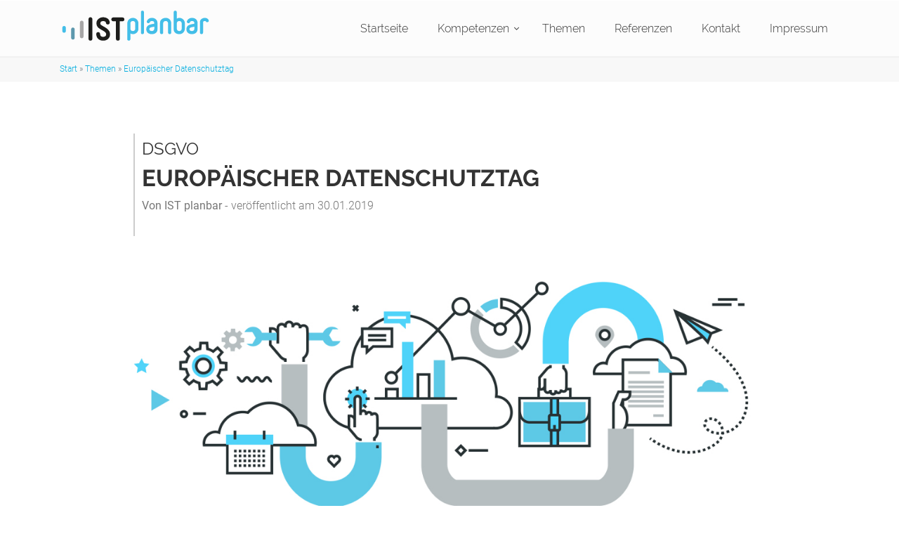

--- FILE ---
content_type: text/html; charset=UTF-8
request_url: https://istplanbar.de/themen/europaeischer-datenschutztag
body_size: 4816
content:
<!DOCTYPE html>
<html dir="ltr" lang="de">
  <head>
    <title>IST planbar GmbH - Europäischer Datenschutztag</title>
    
    <meta charset="UTF-8">
    <meta name="description" content="Am 28. Januar 2019 stand der Europäische Datenschutztag erstmals unter dem Zeichen der Datenschutz-Grundverordnung (DSGVO).">
    <meta name="keywords" content="Datenschutztag, DSGVO, Datenschutz, Datenschutzgrundverordnung, Datenschutz-Grundverordnung">
    <meta name="author" content="IST planbar">
    <meta name="robots" content="noimageindex">
    <meta name="viewport" content="width=device-width, initial-scale=1, shrink-to-fit=no">
      <noscript>
        <META http-equiv="refresh" content="0; URL=/js-error">
      </noscript>
        <!-- Favicon -->
    <link rel="apple-touch-icon" sizes="57x57" href="/img/favicon/apple-icon-57x57.png">
    <link rel="apple-touch-icon" sizes="60x60" href="/img/favicon/apple-icon-60x60.png">
    <link rel="apple-touch-icon" sizes="72x72" href="/img/favicon/apple-icon-72x72.png">
    <link rel="apple-touch-icon" sizes="76x76" href="/img/favicon/apple-icon-76x76.png">
    <link rel="apple-touch-icon" sizes="114x114" href="/img/favicon/apple-icon-114x114.png">
    <link rel="apple-touch-icon" sizes="120x120" href="/img/favicon/apple-icon-120x120.png">
    <link rel="apple-touch-icon" sizes="144x144" href="/img/favicon/apple-icon-144x144.png">
    <link rel="apple-touch-icon" sizes="152x152" href="/img/favicon/apple-icon-152x152.png">
    <link rel="apple-touch-icon" sizes="180x180" href="/img/favicon/apple-icon-180x180.png">
    <link rel="icon" type="image/png" sizes="192x192"  href="/img/favicon/android-icon-192x192.png">
    <link rel="icon" type="image/png" sizes="32x32" href="/img/favicon/favicon-32x32.png">
    <link rel="icon" type="image/png" sizes="96x96" href="/img/favicon/favicon-96x96.png">
    <link rel="icon" type="image/png" sizes="16x16" href="/img/favicon/favicon-16x16.png">
    <link rel="manifest" href="/img/favicon/manifest.json">
    <meta name="msapplication-TileColor" content="#ffffff">
    <meta name="msapplication-TileImage" content="/img/favicon/ms-icon-144x144.png">
    <meta name="theme-color" content="#ffffff">
    <meta http-equiv="Content-Security-Policy" content="script-src 'self'">
    <meta name="referrer" content="no-referrer">
    
    <!-- Web Fonts -->
    <link href="/fonts/google-fonts/roboto-font.css" rel="stylesheet">
    <link href="/fonts/google-fonts/raleway-font.css" rel="stylesheet">
    <link href="/fonts/google-fonts/pt-serif-font.css" rel="stylesheet">

    <!-- Bootstrap core CSS -->
    <link href="/bootstrap/css/bootstrap.css" rel="stylesheet">

    <!-- Font Awesome CSS -->
    <link href="/fonts/fontawesome-pro-5.9.0/css/all.css" rel="stylesheet">
    <!-- Plugins -->
    <link href="/plugins/magnific-popup/magnific-popup.css" rel="stylesheet">
    <link href="/plugins/rs-plugin-5/css/settings.css" rel="stylesheet">
    <link href="/plugins/rs-plugin-5/css/layers.css" rel="stylesheet">
    <link href="/plugins/rs-plugin-5/css/navigation.css" rel="stylesheet">
    <link href="/css/animations.css" rel="stylesheet">
    <link href="/plugins/slick/slick.css" rel="stylesheet">

    <link href="/css/style.css" rel="stylesheet" >
    <link href="/css/map.css" rel="stylesheet" >
    <link href="/css/ie_map.css" rel="stylesheet" >
    
    <link href="/css/typography-default.css" rel="stylesheet" >
    
    <link href="/css/skins/light_blue.css" data-style="styles-no-cookie" rel="stylesheet">

    <!-- Custom css -->
    <link href="/css/custom.css" rel="stylesheet">
    <!--<script type="text/javascript" src="js/tom.js"></script>-->
  </head>

  
<body class="">
    <div class="scrollToTop circle"><i class="fal fa-angle-up"></i></div>
    <div class="page-wrapper">
        <div class="header-container">
            <header class="header fixed fixed-desktop clearfix">
                <div class="container">
                    <div class="row">
                        <div class="col-md-auto hidden-md-down">
                            <div class="header-first clearfix">
                                <div id="logo" class="logo">
                                    <a href="/start"><img id="logo_img" src="/img/istlogo.svg" alt="IST planbar GmbH"></a>
                                </div>
                            </div>
                        </div>
                        <div class="col-lg-8 ml-auto">
                            <div class="header-second clearfix">
                                <div class="main-navigation main-navigation--mega-menu  animated">
                                    <nav class="navbar navbar-expand-lg navbar-light p-0">
                                        <div class="navbar-brand clearfix hidden-lg-up">
                                            <div id="logo-mobile" class="logo">
                                                <a href="/start"><img id="logo-img-mobile" src="/img/istlogo.svg" alt="IST planbar"></a>
                                            </div>
                                        </div>
                                        <button class="navbar-toggler" type="button" data-toggle="collapse" data-target="#navbar-collapse-1" aria-controls="navbar-collapse-1" aria-expanded="false" aria-label="Toggle navigation">
                                            <span class="navbar-toggler-icon"></span>
                                        </button>
                                        <div class="collapse navbar-collapse" id="navbar-collapse-1">
                                            <ul class="navbar-nav ml-xl-auto">
                                            <li class="nav-item">
                                                    <a href="/start" class="nav-link">Startseite</a>
                                                </li>
                                                <li class="nav-item dropdown  mega-menu mega-menu--wide">
                                                    <a href="/kompetenzen" class="nav-link dropdown-toggle" id="second-dropdown" data-toggle="dropdown" aria-haspopup="true" aria-expanded="false">Kompetenzen</a>
                                                    <ul class="dropdown-menu" aria-labelledby="second-dropdown">
                                                        <li>
                                                            <div class="row">
                                                                <div class="col-lg-12">
                                                                    <div class="row">
                                                                        <div class="col-lg-3">
                                                                            <h4 class="title"><a href="/kompetenzen/beratung">Beratung</a></h4>
                                                                            <div class="divider"></div>
                                                                            <ul class="menu">
                                                                                <li><a href="/kompetenzen/beratung/digitalisierung">Digitalisierung</a></li>
                                                                                <li><a href="/kompetenzen/beratung/prozessoptimierung">Prozessoptimierung</a></li>
                                                                                <li><a href="/kompetenzen/beratung/qualitaetsmanagement">Qualitätsmanagement</a></li>
                                                                            </ul>
                                                                        </div>
                                                                        <div class="col-lg-3">
                                                                            <h4 class="title"><a href="/kompetenzen/datenschutz">Datenschutz</a></h4>
                                                                            <div class="divider"></div>
                                                                            <ul class="menu">
                                                                                <li><a href="/kompetenzen/datenschutz/datenschutz-grundverordnung">Datenschutz-&shy;Grundverordnung</a></li>
                                                                                <li><a href="/kompetenzen/datenschutz/datenschutzbeauftragte">Datenschutzbeauftragte</a></li>
                                                                                <li><a href="/kompetenzen/datenschutz/datenschutzschulung">Datenschutzschulung</a></li>
                                                                            </ul>
                                                                        </div>
                                                                        <div class="col-lg-3">
                                                                            <h4 class="title"><a href="/kompetenzen/entwicklung">Entwicklung</a></h4>
                                                                            <div class="divider"></div>
                                                                            <ul class="menu">
                                                                                <li><a href="/kompetenzen/entwicklung/individualsoftware">Individualsoftware</a></li>
                                                                                <li><a href="/kompetenzen/entwicklung/open-source">Open Source</a></li>
                                                                                <li><a href="/kompetenzen/entwicklung/datenbankanwendungen">Datenbankanwendungen</a></li>
                                                                            </ul>
                                                                        </div>
                                                                        <div class="col-lg-3">
                                                                            <h4 class="title"><a href="/kompetenzen/it-loesungen">IT-Lösungen</a></h4>
                                                                            <div class="divider"></div>
                                                                            <ul class="menu">
                                                                                <li><a href="/kompetenzen/it-loesungen/it-infrastruktur">IT-Infrastruktur</a></li>
                                                                                <li><a href="/kompetenzen/it-loesungen/it-betreuung">IT-Betreuung</a></li>
                                                                                <li><a href="/kompetenzen/it-loesungen/it-sicherheit">IT-Sicherheit</a></li>
                                                                            </ul>
                                                                        </div>
                                                                    </div>
                                                                </div>
                                                            </div>
                                                        </li>
                                                    </ul>
                                                </li>
                                                <li class="nav-item">
                                                    <a href="/themen" class="nav-link">Themen</a>
                                                </li>
                                                <li><a class="nav-link" href="/referenzen">Referenzen</a></li>
                                                <li><a class="nav-link" href="/kontakt">Kontakt</a></li>
                                                <li><a class="nav-link" href="/impressum">Impressum</a></li>
                                            </ul>
                                        </div>
                                    </nav>
                                </div>
                            </div>
                        </div>
                    </div>
                </div>
            </header>
        </div>    <div class="breadcrumb-container">
        <div class="container">
            <ol class="breadcrumb">
                <li class="breadcrumb-item active"><a href="/start">Start</a> &raquo; <a href="/themen">Themen</a> &raquo; <a href="/themen/europaeischer-datenschutztag">Europäischer Datenschutztag</a></li>     
            </ol>
        </div>
    </div>    
    <section class="main-container">
        <div class="container">
            <div class="row">
                <div class="col-lg-1"></div>
                <div class="main col-lg-10 col-lg-offset-1 col-md-8 col-md-offset-2">
                    
        <blockquote class="new-blockquote">
            <h3>DSGVO</h3>
            <h1 class="page-title">Europäischer Datenschutztag</h1>
            <footer>
                <header>
                    <div class="post-info mb-4">
                        <b>Von IST planbar</b> - veröffentlicht am
                        <span class="month">30.01.2019</span>      
                    </div>
                </header>
            </footer>
        </blockquote>
        <article class="blogpost full">
            <div class="blogpost-content">
                <div class="overlay-container overlay-visible">
                    <img src="/img/blog/europaeischer-datenschutztag.jpg" alt="Europäischer Datenschutztag">
                </div>
                <div class="blogcontent">
                <div class="blog-text"><p>Am 28. Januar 2019 stand der Europäische Datenschutztag erstmals unter dem Zeichen der Datenschutz-Grundverordnung (DSGVO). In der Vergangenheit wurden personenbezogene In­formationen ohne Wissen oder Zustimmung der Verbraucher weitergegeben und ausgewertet. Seit Einführung der Datenschutz-Grundverordnung (DSGVO) im Jahre 2018, hat sich der Datenschutz von Privatanwendern und Unternehmen elementar verbessert. EU-Bürger können nun aufgrund der neuen Rechtsgrundlage den Umgang mit ihren persönlichen Daten wesentlich strenger überwachen und steuern.</p>
    <h3>Wert von Daten richtig einschätzen</h3>
    <p>Bei verantwortungslosem Umgang mit Verbraucherdaten drohen den Firmen nun nicht nur hohe Bußgelder, sondern führen auch mehr und mehr zu der Erkenntnis den Wert der Daten richtig einzuschätzen und sich der Risiken im Umgang mit diesen bewusster zu werden. Wer die Loyalität seiner Kunden durch unkorrektes Verhalten aufs Spiel setzt, muss damit rechnen, dass diese etwa zu einem Konkurrenten wechseln oder negative Bewertungen abgeben und damit sogar den Boykott des Unternehmens riskieren.</p>
    <h3>Verbraucher honorieren Datenmanagementkonzepte</h3>
    <p>Studien zeigen, dass Verbraucher Investitionen in effiziente Datenmanagementkonzepte honorieren und bereit sind für den besseren Schutz ihrer Daten bis zu 25 % höhere Kosten in Kauf zu nehmen. Durch einen regelkonformen Umgang in Sachen Datenschutz lässt sich für Firmen der Kundenservice überdies persönlicher gestalten und verbessern, kann so zu innovativen Geschäftsmodellen führen und damit neue Einnahmequellen erschließen.</p>
    <p>Dazu gehört auch, dass Unternehmen einen Überblick darüber gewinnen, welche Daten sie überhaupt besitzen, wo sich diese befinden, wer darauf Zugriff hat und wie schnell sie herausgegeben bzw. ausgewertet werden können. Eine Voraussetzung dafür ist neben kluger Technologie u. a. eine Unternehmenskultur, die digitale Kompetenzen und Verantwortung der Mitarbeiter fördert. Ohne Zweifel besteht hier in Deutschland noch ein erheblicher Nachholbedarf. </p>
    <p>Nur wer bereit und in der Lage ist, durch ein intelligentes Datenmanagement den Wert der gespei­cherten Daten durch technologische Prozesse und effektiven Kundenservice voll auszuschöpfen, wird künftig auch der Konkurrenz ein Stück weit voraus sein.</p>
    </div>
                </div>    
            </div>
        </article>
        <!-- blogpost end -->    
                </div>
                <div class="col-lg-1"></div>
            </div>
        </div>
    </section>
        <footer id="footer" class="clearfix">
        <div class="footer">
            <div class="container">
                <div class="footer-inner">
                    <div class="row">
                        <div class="col-lg-4">
                            <div class="footer-content">
                                <div class="logo-footer"><img id="logo-footer" src="/img/istlogo.svg" alt=""></div>
                                <div class="row">
                                    <ul class="list-icons" style="padding-left:15px;">
                                        <li><i class="fa fa-map-marker pr-10 text-default"></i> Erlbruch 38, 45657 Recklinghausen</li>
                                        <li><a href="tel:023619573771"><i class="fa fa-phone pr-10 text-default"></i>+49 2361 957 377 1</a></li>
                                        <li><a href="mailto:info@istplanbar.de"><i class="fa fa-envelope pr-10"></i>info@istplanbar.de</a></li>
                                        <li><a href="https://get.teamviewer.com/istplanbarqs" target="_blank" rel="noopener"><i class="fa fa-headset pr-10"></i>Fernwartung</a></li>
                                    </ul>
                                </div>
                            </div>
                        </div>
                        <div class="col-lg-4">
                            <div class="footer-content">
                                <h2 class="title">go-digital</h2>
                                <div class="separator-2"></div>
                                <p>Autorisiertes Beratungsunternehmen für "IT-Sicherheit", "Digitalisierungsstrategie", "Digitale Markterschließung", "Datenkompetenz" und "Digitalisierte Geschäftsprozesse"</p>
                            </div>
                        </div>
                        <div class="col-lg-4">
                            <div class="footer-content">
                                <h2 class="title">Netzwerke</h2>
                                <div class="separator-2"></div>
                                <div class="row grid-space-10">
                                    <a href="https://www.wisnet.de" target="_blank" rel="noopener">
                                    <img class="halfwidthcentered" src="/img/footer/wisnet-logotype.png" alt="wisnet - wissen schafft werte" title="wisnet - wissen schafft werte">
                                    </a>
                                </div><br>
				<!-- <div class="row grid-space-10"> --> <div>
<a href="https://www.allianz-fuer-cybersicherheit.de" title="Verweis zur Webpräsenz der
Allianz für Cyber-Sicherheit"><img class="halfwidthcentered" src="/img/footer/acs.jpg" alt="Webpräsenz der Allianz für Cyber-Sicherheit" /></a>
</div>
                            </div>
                        </div>
                    </div>
                </div>
            </div>
        </div>
        <div class="subfooter">
            <div class="container">
                <div class="subfooter-inner">
                    <div class="row justify-content-lg-center">
                        <div class="col-lg-6">
                            <div class="footer-content text-center padding-ver-clear">
                                <p>Die IST planbar GmbH ist nach der DIN EN ISO 9001:2015 für die Bereiche IT, Digitalisierung, Softwareentwicklung, Beratung und IT-Support, Datenschutz und IT-Sicherheit zertifiziert.</p>
                                <div class="separator"></div>
                                <ul class="list-inline mb-20 text-center margin-clear">
                                    <li class="list-inline-item"><a href="/impressum" class="link-dark"><i class="text-default fa fa-info-circle pr-1"></i>Impressum</a></li>
                                    <li class="list-inline-item"><a href="/datenschutzerklaerung" class="link-dark"><i class="text-default fa fa-shield pl-10 pr-1"></i>Datenschutzerklärung</a></li>
                                    <li class="list-inline-item"><a href="/sitemap" class="link-dark"><i class="text-default fa fa-sitemap pl-10 pr-1"></i>Sitemap</a></li>
                                </ul>
                            </div>
                        </div>
                    </div>
                </div>
            </div>
        </div>
    </footer>

    <!-- Jquery and Bootstap core js files -->
    <script src="/plugins/jquery.min.js"></script>
    <script src="/bootstrap/js/bootstrap.min.js"></script>
    <script src="/bootstrap/js/bootstrap.bundle.min.js"></script>

    <!-- jQuery Revolution Slider  -->
    <script src="/plugins/rs-plugin-5/js/jquery.themepunch.tools.min.js?rev=5.0"></script>
    <script src="/plugins/rs-plugin-5/js/jquery.themepunch.revolution.min.js?rev=5.0"></script>
    <script src="/plugins/magnific-popup/jquery.magnific-popup.min.js"></script>

    <!-- Isotope javascript -->
    <script src="/plugins/isotope/imagesloaded.pkgd.min.js"></script>
    <script src="/plugins/isotope/isotope.pkgd.min.js"></script>

    <!-- Appear javascript -->
    <script src="/plugins/waypoints/jquery.waypoints.min.js"></script>
    <script src="/plugins/waypoints/sticky.min.js"></script>

    <!-- Magnific Popup javascript -->
    <script src="/plugins/magnific-popup/jquery.magnific-popup.min.js"></script>

    <!-- Count To javascript -->
    <script src="/plugins/countTo/jquery.countTo.js"></script>

    <!-- Initialization of Plugins -->
    <script src="/plugins/typed/typed.min.js"></script>

   <!-- <script src="/fonts/fontawesome-pro-5.9.0/css/all.css"></script>-->
    <!-- Slick carousel javascript -->
    <script src="/plugins/slick/slick.min.js"></script>
    <script src="/js/template.js"></script>
    <script src="/plugins/rs-plugin-5/js/extensions/revolution.extension.slideanims.min.js"></script>
    <script src="/plugins/rs-plugin-5/js/extensions/revolution.extension.layeranimation.min.js"></script>
    <script src="/plugins/rs-plugin-5/js/extensions/revolution.extension.navigation.min.js"></script>
    <!-- Custom Scripts -->
    <script src="/js/custom.js"></script>
    <script src="/plugins/rs-plugin-5/js/extensions/revolution.extension.carousel.min.js"></script>
    <script src="/plugins/rs-plugin-5/js/extensions/revolution.extension.navigation.min.js"></script>
</div>
</body>
</html>


--- FILE ---
content_type: text/css
request_url: https://istplanbar.de/fonts/google-fonts/roboto-font.css
body_size: 628
content:
/* roboto-300 - latin-ext_greek-ext_cyrillic_cyrillic-ext_vietnamese_latin_greek */
@font-face {
  font-family: 'Roboto';
  font-style: normal;
  font-weight: 300;
  src: url('roboto/roboto-v20-latin-ext_greek-ext_cyrillic_cyrillic-ext_vietnamese_latin_greek-300.eot'); /* IE9 Compat Modes */
  src: local('Roboto Light'), local('Roboto-Light'),
       url('roboto/roboto-v20-latin-ext_greek-ext_cyrillic_cyrillic-ext_vietnamese_latin_greek-300.eot?#iefix') format('embedded-opentype'), /* IE6-IE8 */
       url('roboto/roboto-v20-latin-ext_greek-ext_cyrillic_cyrillic-ext_vietnamese_latin_greek-300.woff2') format('woff2'), /* Super Modern Browsers */
       url('roboto/roboto-v20-latin-ext_greek-ext_cyrillic_cyrillic-ext_vietnamese_latin_greek-300.woff') format('woff'), /* Modern Browsers */
       url('roboto/roboto-v20-latin-ext_greek-ext_cyrillic_cyrillic-ext_vietnamese_latin_greek-300.ttf') format('truetype'), /* Safari, Android, iOS */
       url('roboto/roboto-v20-latin-ext_greek-ext_cyrillic_cyrillic-ext_vietnamese_latin_greek-300.svg#Roboto') format('svg'); /* Legacy iOS */
}

/* roboto-300italic - latin-ext_greek-ext_cyrillic_cyrillic-ext_vietnamese_latin_greek */
@font-face {
  font-family: 'Roboto';
  font-style: italic;
  font-weight: 300;
  src: url('roboto/roboto-v20-latin-ext_greek-ext_cyrillic_cyrillic-ext_vietnamese_latin_greek-300italic.eot'); /* IE9 Compat Modes */
  src: local('Roboto Light Italic'), local('Roboto-LightItalic'),
       url('roboto/roboto-v20-latin-ext_greek-ext_cyrillic_cyrillic-ext_vietnamese_latin_greek-300italic.eot?#iefix') format('embedded-opentype'), /* IE6-IE8 */
       url('roboto/roboto-v20-latin-ext_greek-ext_cyrillic_cyrillic-ext_vietnamese_latin_greek-300italic.woff2') format('woff2'), /* Super Modern Browsers */
       url('roboto/roboto-v20-latin-ext_greek-ext_cyrillic_cyrillic-ext_vietnamese_latin_greek-300italic.woff') format('woff'), /* Modern Browsers */
       url('roboto/roboto-v20-latin-ext_greek-ext_cyrillic_cyrillic-ext_vietnamese_latin_greek-300italic.ttf') format('truetype'), /* Safari, Android, iOS */
       url('roboto/roboto-v20-latin-ext_greek-ext_cyrillic_cyrillic-ext_vietnamese_latin_greek-300italic.svg#Roboto') format('svg'); /* Legacy iOS */
}

/* roboto-regular - latin-ext_greek-ext_cyrillic_cyrillic-ext_vietnamese_latin_greek */
@font-face {
  font-family: 'Roboto';
  font-style: normal;
  font-weight: 400;
  src: url('roboto/roboto-v20-latin-ext_greek-ext_cyrillic_cyrillic-ext_vietnamese_latin_greek-regular.eot'); /* IE9 Compat Modes */
  src: local('Roboto'), local('Roboto-Regular'),
       url('roboto/roboto-v20-latin-ext_greek-ext_cyrillic_cyrillic-ext_vietnamese_latin_greek-regular.eot?#iefix') format('embedded-opentype'), /* IE6-IE8 */
       url('roboto/roboto-v20-latin-ext_greek-ext_cyrillic_cyrillic-ext_vietnamese_latin_greek-regular.woff2') format('woff2'), /* Super Modern Browsers */
       url('roboto/roboto-v20-latin-ext_greek-ext_cyrillic_cyrillic-ext_vietnamese_latin_greek-regular.woff') format('woff'), /* Modern Browsers */
       url('roboto/roboto-v20-latin-ext_greek-ext_cyrillic_cyrillic-ext_vietnamese_latin_greek-regular.ttf') format('truetype'), /* Safari, Android, iOS */
       url('roboto/roboto-v20-latin-ext_greek-ext_cyrillic_cyrillic-ext_vietnamese_latin_greek-regular.svg#Roboto') format('svg'); /* Legacy iOS */
}

/* roboto-italic - latin-ext_greek-ext_cyrillic_cyrillic-ext_vietnamese_latin_greek */
@font-face {
  font-family: 'Roboto';
  font-style: italic;
  font-weight: 400;
  src: url('roboto/roboto-v20-latin-ext_greek-ext_cyrillic_cyrillic-ext_vietnamese_latin_greek-italic.eot'); /* IE9 Compat Modes */
  src: local('Roboto Italic'), local('Roboto-Italic'),
       url('roboto/roboto-v20-latin-ext_greek-ext_cyrillic_cyrillic-ext_vietnamese_latin_greek-italic.eot?#iefix') format('embedded-opentype'), /* IE6-IE8 */
       url('roboto/roboto-v20-latin-ext_greek-ext_cyrillic_cyrillic-ext_vietnamese_latin_greek-italic.woff2') format('woff2'), /* Super Modern Browsers */
       url('roboto/roboto-v20-latin-ext_greek-ext_cyrillic_cyrillic-ext_vietnamese_latin_greek-italic.woff') format('woff'), /* Modern Browsers */
       url('roboto/roboto-v20-latin-ext_greek-ext_cyrillic_cyrillic-ext_vietnamese_latin_greek-italic.ttf') format('truetype'), /* Safari, Android, iOS */
       url('roboto/roboto-v20-latin-ext_greek-ext_cyrillic_cyrillic-ext_vietnamese_latin_greek-italic.svg#Roboto') format('svg'); /* Legacy iOS */
}

/* roboto-500 - latin-ext_greek-ext_cyrillic_cyrillic-ext_vietnamese_latin_greek */
@font-face {
  font-family: 'Roboto';
  font-style: normal;
  font-weight: 500;
  src: url('roboto/roboto-v20-latin-ext_greek-ext_cyrillic_cyrillic-ext_vietnamese_latin_greek-500.eot'); /* IE9 Compat Modes */
  src: local('Roboto Medium'), local('Roboto-Medium'),
       url('roboto/roboto-v20-latin-ext_greek-ext_cyrillic_cyrillic-ext_vietnamese_latin_greek-500.eot?#iefix') format('embedded-opentype'), /* IE6-IE8 */
       url('roboto/roboto-v20-latin-ext_greek-ext_cyrillic_cyrillic-ext_vietnamese_latin_greek-500.woff2') format('woff2'), /* Super Modern Browsers */
       url('roboto/roboto-v20-latin-ext_greek-ext_cyrillic_cyrillic-ext_vietnamese_latin_greek-500.woff') format('woff'), /* Modern Browsers */
       url('roboto/roboto-v20-latin-ext_greek-ext_cyrillic_cyrillic-ext_vietnamese_latin_greek-500.ttf') format('truetype'), /* Safari, Android, iOS */
       url('roboto/roboto-v20-latin-ext_greek-ext_cyrillic_cyrillic-ext_vietnamese_latin_greek-500.svg#Roboto') format('svg'); /* Legacy iOS */
}

/* roboto-500italic - latin-ext_greek-ext_cyrillic_cyrillic-ext_vietnamese_latin_greek */
@font-face {
  font-family: 'Roboto';
  font-style: italic;
  font-weight: 500;
  src: url('roboto/roboto-v20-latin-ext_greek-ext_cyrillic_cyrillic-ext_vietnamese_latin_greek-500italic.eot'); /* IE9 Compat Modes */
  src: local('Roboto Medium Italic'), local('Roboto-MediumItalic'),
       url('roboto/roboto-v20-latin-ext_greek-ext_cyrillic_cyrillic-ext_vietnamese_latin_greek-500italic.eot?#iefix') format('embedded-opentype'), /* IE6-IE8 */
       url('roboto/roboto-v20-latin-ext_greek-ext_cyrillic_cyrillic-ext_vietnamese_latin_greek-500italic.woff2') format('woff2'), /* Super Modern Browsers */
       url('roboto/roboto-v20-latin-ext_greek-ext_cyrillic_cyrillic-ext_vietnamese_latin_greek-500italic.woff') format('woff'), /* Modern Browsers */
       url('roboto/roboto-v20-latin-ext_greek-ext_cyrillic_cyrillic-ext_vietnamese_latin_greek-500italic.ttf') format('truetype'), /* Safari, Android, iOS */
       url('roboto/roboto-v20-latin-ext_greek-ext_cyrillic_cyrillic-ext_vietnamese_latin_greek-500italic.svg#Roboto') format('svg'); /* Legacy iOS */
}

/* roboto-700 - latin-ext_greek-ext_cyrillic_cyrillic-ext_vietnamese_latin_greek */
@font-face {
  font-family: 'Roboto';
  font-style: normal;
  font-weight: 700;
  src: url('roboto/roboto-v20-latin-ext_greek-ext_cyrillic_cyrillic-ext_vietnamese_latin_greek-700.eot'); /* IE9 Compat Modes */
  src: local('Roboto Bold'), local('Roboto-Bold'),
       url('roboto/roboto-v20-latin-ext_greek-ext_cyrillic_cyrillic-ext_vietnamese_latin_greek-700.eot?#iefix') format('embedded-opentype'), /* IE6-IE8 */
       url('roboto/roboto-v20-latin-ext_greek-ext_cyrillic_cyrillic-ext_vietnamese_latin_greek-700.woff2') format('woff2'), /* Super Modern Browsers */
       url('roboto/roboto-v20-latin-ext_greek-ext_cyrillic_cyrillic-ext_vietnamese_latin_greek-700.woff') format('woff'), /* Modern Browsers */
       url('roboto/roboto-v20-latin-ext_greek-ext_cyrillic_cyrillic-ext_vietnamese_latin_greek-700.ttf') format('truetype'), /* Safari, Android, iOS */
       url('roboto/roboto-v20-latin-ext_greek-ext_cyrillic_cyrillic-ext_vietnamese_latin_greek-700.svg#Roboto') format('svg'); /* Legacy iOS */
}

/* roboto-700italic - latin-ext_greek-ext_cyrillic_cyrillic-ext_vietnamese_latin_greek */
@font-face {
  font-family: 'Roboto';
  font-style: italic;
  font-weight: 700;
  src: url('roboto/roboto-v20-latin-ext_greek-ext_cyrillic_cyrillic-ext_vietnamese_latin_greek-700italic.eot'); /* IE9 Compat Modes */
  src: local('Roboto Bold Italic'), local('Roboto-BoldItalic'),
       url('roboto/roboto-v20-latin-ext_greek-ext_cyrillic_cyrillic-ext_vietnamese_latin_greek-700italic.eot?#iefix') format('embedded-opentype'), /* IE6-IE8 */
       url('roboto/roboto-v20-latin-ext_greek-ext_cyrillic_cyrillic-ext_vietnamese_latin_greek-700italic.woff2') format('woff2'), /* Super Modern Browsers */
       url('roboto/roboto-v20-latin-ext_greek-ext_cyrillic_cyrillic-ext_vietnamese_latin_greek-700italic.woff') format('woff'), /* Modern Browsers */
       url('roboto/roboto-v20-latin-ext_greek-ext_cyrillic_cyrillic-ext_vietnamese_latin_greek-700italic.ttf') format('truetype'), /* Safari, Android, iOS */
       url('roboto/roboto-v20-latin-ext_greek-ext_cyrillic_cyrillic-ext_vietnamese_latin_greek-700italic.svg#Roboto') format('svg'); /* Legacy iOS */
}


--- FILE ---
content_type: text/css
request_url: https://istplanbar.de/fonts/google-fonts/raleway-font.css
body_size: 401
content:
/* raleway-300 - latin-ext_latin */
@font-face {
  font-family: 'Raleway';
  font-style: normal;
  font-weight: 300;
  src: url('raleway/raleway-v14-latin-ext_latin-300.eot'); /* IE9 Compat Modes */
  src: local('Raleway Light'), local('Raleway-Light'),
       url('raleway/raleway-v14-latin-ext_latin-300.eot?#iefix') format('embedded-opentype'), /* IE6-IE8 */
       url('raleway/raleway-v14-latin-ext_latin-300.woff2') format('woff2'), /* Super Modern Browsers */
       url('raleway/raleway-v14-latin-ext_latin-300.woff') format('woff'), /* Modern Browsers */
       url('raleway/raleway-v14-latin-ext_latin-300.ttf') format('truetype'), /* Safari, Android, iOS */
       url('raleway/raleway-v14-latin-ext_latin-300.svg#Raleway') format('svg'); /* Legacy iOS */
}

/* raleway-regular - latin-ext_latin */
@font-face {
  font-family: 'Raleway';
  font-style: normal;
  font-weight: 400;
  src: url('raleway/raleway-v14-latin-ext_latin-regular.eot'); /* IE9 Compat Modes */
  src: local('Raleway'), local('Raleway-Regular'),
       url('raleway/raleway-v14-latin-ext_latin-regular.eot?#iefix') format('embedded-opentype'), /* IE6-IE8 */
       url('raleway/raleway-v14-latin-ext_latin-regular.woff2') format('woff2'), /* Super Modern Browsers */
       url('raleway/raleway-v14-latin-ext_latin-regular.woff') format('woff'), /* Modern Browsers */
       url('raleway/raleway-v14-latin-ext_latin-regular.ttf') format('truetype'), /* Safari, Android, iOS */
       url('raleway/raleway-v14-latin-ext_latin-regular.svg#Raleway') format('svg'); /* Legacy iOS */
}

/* raleway-700 - latin-ext_latin */
@font-face {
  font-family: 'Raleway';
  font-style: normal;
  font-weight: 700;
  src: url('raleway/raleway-v14-latin-ext_latin-700.eot'); /* IE9 Compat Modes */
  src: local('Raleway Bold'), local('Raleway-Bold'),
       url('raleway/raleway-v14-latin-ext_latin-700.eot?#iefix') format('embedded-opentype'), /* IE6-IE8 */
       url('raleway/raleway-v14-latin-ext_latin-700.woff2') format('woff2'), /* Super Modern Browsers */
       url('raleway/raleway-v14-latin-ext_latin-700.woff') format('woff'), /* Modern Browsers */
       url('raleway/raleway-v14-latin-ext_latin-700.ttf') format('truetype'), /* Safari, Android, iOS */
       url('raleway/raleway-v14-latin-ext_latin-700.svg#Raleway') format('svg'); /* Legacy iOS */
}


--- FILE ---
content_type: text/css
request_url: https://istplanbar.de/fonts/google-fonts/pt-serif-font.css
body_size: 325
content:
/* pt-serif-regular - latin-ext_cyrillic_cyrillic-ext_latin */
@font-face {
  font-family: 'PT Serif';
  font-style: normal;
  font-weight: 400;
  src: url('pt-serif/pt-serif-v11-latin-ext_cyrillic_cyrillic-ext_latin-regular.eot'); /* IE9 Compat Modes */
  src: local('PT Serif'), local('PTSerif-Regular'),
       url('pt-serif/pt-serif-v11-latin-ext_cyrillic_cyrillic-ext_latin-regular.eot?#iefix') format('embedded-opentype'), /* IE6-IE8 */
       url('pt-serif/pt-serif-v11-latin-ext_cyrillic_cyrillic-ext_latin-regular.woff2') format('woff2'), /* Super Modern Browsers */
       url('pt-serif/pt-serif-v11-latin-ext_cyrillic_cyrillic-ext_latin-regular.woff') format('woff'), /* Modern Browsers */
       url('pt-serif/pt-serif-v11-latin-ext_cyrillic_cyrillic-ext_latin-regular.ttf') format('truetype'), /* Safari, Android, iOS */
       url('pt-serif/pt-serif-v11-latin-ext_cyrillic_cyrillic-ext_latin-regular.svg#PTSerif') format('svg'); /* Legacy iOS */
}


--- FILE ---
content_type: text/css
request_url: https://istplanbar.de/css/map.css
body_size: 63
content:
#map {
  height: 86%;
  width: 96%;
  padding: 0; margin: 0;
}


--- FILE ---
content_type: text/css
request_url: https://istplanbar.de/css/ie_map.css
body_size: 64
content:
#map {
  height: 81%;
  width: 96%;
  padding: 0; margin: 0;
}



--- FILE ---
content_type: text/css
request_url: https://istplanbar.de/css/skins/light_blue.css
body_size: 2321
content:
/*
Version: 2.1
File Description: Light Blue Skin
*/
/* 1- Typography
-------------------------------------------------
-------------------------------------------------*/
a {
  color: #09afdf;
}

a:hover {
  color: #0c9ec7;
}

a:focus,
a:active {
  color: #0c9ec7;
}

mark,
.mark {
  background-color: #09afdf;
  color: #ffffff;
}

.text-default {
  color: #09afdf;
}

/* Tables
---------------------------------- */
.table.table-colored {
  border-bottom-color: #09afdf;
}

.table-colored > thead > tr > th {
  border-color: #09afdf;
  background-color: #09afdf;
  color: #ffffff;
}

/* 2- Layout
-------------------------------------------------
-------------------------------------------------*/
.header-top.dark {
  background-color: #2e3537;
  border-bottom: 1px solid #252a2c;
}

.header.dark {
  background-color: #394245;
  border-top-color: #394245;
}

.header-top.colored {
  background-color: #09afdf;
  border-bottom: 1px solid #09afdf;
}

.default-bg {
  background-color: #09afdf;
  color: #ffffff;
}

.default-bg-50 {
  background-color: rgba(9, 175, 223, 0.5);
  color: #ffffff;
}

/*Transparent Header*/
.transparent-header header.header.dark.transparent-header-on {
  background-color: rgba(57, 66, 69, 0.8);
  border-top-color: rgba(37, 42, 44, 0.5);
}

/*Fixed Navigation*/
.fixed-header-on .dark.header.fixed {
  background-color: rgba(57, 66, 69, 0.95);
}

/* Small devices (tablets, 768px and up) */
@media (min-width: 992px) {
  .fixed-header-on .dark.header .dropdown-menu {
    border: 1px solid #2e3537;
  }
}

/*Translucent Backgrounds*/
.default-translucent-bg:after {
  background-color: rgba(9, 175, 223, 0.7);
}

.default-translucent-bg.hovered:hover:after {
  background-color: rgba(9, 175, 223, 0.8);
}

.default-hovered:hover:after,
.default-hovered:hover {
  background-color: #09afdf;
}

/* 4 Pages
-------------------------------------------------
-------------------------------------------------*/
/* Blog Timeline layout
---------------------------------- */
.timeline-date-label:after {
  background-color: #09afdf;
}

/* 5 Components
-------------------------------------------------
-------------------------------------------------*/
/* Buttons
---------------------------------- */
.btn-default {
  background-color: #09afdf;
  border-color: #0c9ec7;
}

.btn-default:hover,
.btn-default:focus,
.btn-default.focus,
.btn-default:active,
.btn-default.active,
.show > .dropdown-toggle.btn-default {
  background-color: #0c9ec7;
  border-color: #0c9ec7;
}

.btn-default.disabled,
.btn-default[disabled],
fieldset[disabled] .btn-default {
  background-color: #09afdf;
  border-color: #0c9ec7;
}

.btn-default-transparent {
  border-color: #09afdf;
}

.btn-default-transparent:hover,
.btn-default-transparent:focus,
.btn-default-transparent.focus,
.btn-default-transparent:active,
.btn-default-transparent.active,
.show > .dropdown-toggle.btn-default-transparent {
  background-color: #0c9ec7;
  border-color: #0c9ec7;
}

.default-bg .btn-default,
.default-translucent-bg .btn-default,
.default-bg .btn-default-transparent,
.default-translucent-bg .btn-default-transparent {
  color: #09afdf;
}

.btn-white:hover,
.btn-white:focus,
.btn-white.focus,
.btn-white:active,
.btn-white.active,
.show > .dropdown-toggle.btn-white {
  color: #0c9ec7;
}

.btn-animation:hover:before,
.btn-animation:focus:before {
  background: #0c9ec7;
}

/* Pager
---------------------------------- */
ul.pagination .page-item .page-link:hover,
ul.pagination .page-item .page-link:focus {
  background-color: #0c9ec7;
  border-color: #0c9ec7;
}

ul.pagination .page-item.active .page-link,
.page-item.active .page-link:hover,
.page-item.active .page-link:focus {
  background-color: #09afdf;
  border-color: #09afdf;
}

/* Breadcrumb
---------------------------------- */
.banner .breadcrumb .breadcrumb-item a:hover {
  color: #0c9ec7;
}

.banner .dark.breadcrumb-container {
  background-color: rgba(57, 66, 69, 0.6);
}

/* Nav pills
---------------------------------- */
.nav-pills.style-2 > li .nav-link.active,
.nav-pills.style-2 > li .nav-link.active:hover,
.nav-pills.style-2 > li .nav-link.active:focus,
.nav-pills.style-2 > li .nav-link:hover,
.nav-pills.style-2 > li .nav-link:focus {
  color: #09afdf;
}

.nav.flex-column > li .nav-link.active,
.nav.flex-column > li .nav-link.active:hover,
.nav.flex-column > li .nav-link.active:focus,
.nav.flex-column > li .nav-link:hover,
.nav.flex-column > li .nav-link:focus {
  color: #09afdf;
}

.nav-pills > li .nav-link.active:after {
  color: #09afdf;
}

.nav.flex-column:not(.list-style-icons) > li .nav-link.active:hover:after,
.nav.flex-column:not(.list-style-icons) > li .nav-link.active:focus:after,
.nav.flex-column:not(.list-style-icons) > li .nav-link:hover:after,
.nav.flex-column:not(.list-style-icons) > li .nav-link:focus:after {
  color: #0c9ec7;
}

.nav.flex-column.list-style-icons > li .nav-link.active > i,
.nav.flex-column.list-style-icons > li .nav-link:hover > i,
.nav.flex-column.list-style-icons > li .nav-link:focus > i {
  color: #0c9ec7;
}

.dark .footer-content .nav.flex-column > li > a.active:hover,
.dark .footer-content .nav.flex-column > li > a:hover {
  color: #0c9ec7;
}

/* Collapse
---------------------------------- */
.collapse-style-2 .card-header a {
  background-color: #09afdf;
}

/* Progress bars
---------------------------------- */
.progress-bar-default {
  background-color: #09afdf;
}

/* Forms
---------------------------------- */
.default-bg .form-control {
  border-color: #0c9ec7;
}

.default-bg .input-group-addon {
  border-color: #0c9ec7;
}

/*Icons
---------------------------------- */
.icon.default-bg {
  background-color: #09afdf;
}

.icon.light-bg {
  color: #09afdf;
}

/*Listing Items
---------------------------------- */
.listing-item .overlay-container .badge {
  border: 1px solid #09afdf;
  color: #09afdf;
}

/*Modals
---------------------------------- */
.modal-content .modal-header {
  background-color: #09afdf;
}

/*Pace (Page loader)
---------------------------------- */
/*loader 1*/
.page-loader-1 .pace {
  border: 1px solid #09afdf;
}

.page-loader-1 .pace .pace-progress {
  background: #09afdf;
}

.page-loader-2 .pace .pace-progress:before {
  background: #09afdf;
}

.page-loader-2 .pace .pace-activity {
  border: 5px solid #09afdf;
}

.page-loader-2 .pace .pace-activity:after {
  border: 5px solid #09afdf;
}

.page-loader-2 .pace .pace-activity:before {
  border: 5px solid #09afdf;
}

.page-loader-3 .pace .pace-progress {
  background: #09afdf;
}

.page-loader-4 .pace .pace-progress {
  background: #09afdf;
}

.page-loader-5 .pace .pace-progress:after {
  color: #09afdf;
}

.page-loader-6 .pace .pace-activity {
  background: #09afdf;
}

/* 6 Navigations
-------------------------------------------------
-------------------------------------------------*/
/* 6.1 Light Version
----------------------------------------------------------------------------- */
.header .navbar-nav li .nav-link:focus,
.header .navbar-nav li .nav-link:hover,
.header .navbar-nav .show > .nav-link,
.header .navbar-nav li .nav-link.show,
.header .navbar-nav .active.show > .nav-link,
.header .navbar-nav li.show .nav-link.active {
  color: #09afdf;
}

.header .navbar-nav .active > .nav-link,
.header .navbar-nav li .nav-link.active {
  color: #09afdf;
}

.header .navbar-nav li li a:focus,
.header .navbar-nav li li a:hover,
.header .navbar-nav li .show > a,
.header .navbar-nav li li a.show,
.header .navbar-nav li .active > a,
.header .navbar-nav li li a.active {
  color: #0c9ec7;
}

header:not(.dark) .mega-menu .menu > li > a:hover i,
header:not(.dark) .dropdown-menu > li > a:hover i,
header:not(.dark) .mega-menu .menu > li.active > a i,
header:not(.dark) .dropdown-menu > li.active > a i {
  color: #09afdf;
}

.navbar-light .navbar-toggler:hover,
.navbar-light .navbar-toggler:focus {
  border-color: #0c9ec7;
}

/* Small devices (tablets, phones less than 767px) */
@media (max-width: 991px) {
  .header .navbar-nav .active .nav-link,
  .header .navbar-nav .active .nav-link:hover,
  .header .navbar-nav .active .nav-link:focus {
    color: #0c9ec7;
  }
  /* first level item hover and focus states */
  .header .navbar-nav li > a:hover,
  .header .navbar-nav li > a:focus,
  .header .navbar-nav .active > a,
  .header .navbar-nav .active > a:hover,
  .header .navbar-nav .active > a:focus {
    color: #0c9ec7;
  }
  /* second level item on hover/focus */
  .header .navbar-nav .show .dropdown-menu > li > a:hover,
  .header .navbar-nav .show .dropdown-menu > li > a:focus {
    color: #0c9ec7;
  }
  /* Arrow for parent menu item */
  .header .navbar-nav .dropdown.show > .dropdown-toggle::after {
    color: #09afdf;
  }
}

/* 6.2 Dark Version
----------------------------------------------------------------------------- */
/* first level active menu item when opened */
.dark.header .navbar-nav .show .nav-link,
.dark.header .navbar-nav .show .nav-link:hover,
.dark.header .navbar-nav .show .nav-link:focus,
.dark.header .navbar-nav .dropdown .nav-link:focus {
  border-bottom-color: #2e3537;
}

/* second level menu item */
.dark.header .dropdown-menu {
  background-color: #2e3537;
}

.dark.header .dropdown-menu .divider {
  background-color: rgba(57, 66, 69, 0.8);
}

.dark.header .dropdown-menu > li > a,
.dark.header .navbar-nav .mega-menu .menu > li > a {
  border-bottom: 1px solid rgba(57, 66, 69, 0.8);
}

.dark.header .mega-menu .menu > li > a:hover,
.dark.header .mega-menu .menu > li > a:focus {
  border-color: rgba(57, 66, 69, 0.8);
}

.dark.header .dropdown-menu > li > a:hover,
.dark.header .dropdown-menu > li > a:focus,
.dark.header .navbar-nav .show > a,
.dark.header .navbar-nav .show > a:hover,
.dark.header .navbar-nav .show > a:focus,
.dark.header .dropdown-menu > .active > a,
.dark.header .dropdown-menu > .active > a:hover,
.dark.header .dropdown-menu > .active > a:focus,
.dark.header .dropdown-menu .menu > .active > a,
.dark.header .dropdown-menu .menu > .active > a:hover,
.dark.header .dropdown-menu .menu > .active > a:focus {
  border-color: rgba(57, 66, 69, 0.8);
}

/* 6.3 Navigation style 2
----------------------------------------------------------------------------- */
@media (min-width: 992px) {
  .header.white-bg .main-navigation--style-2 .navbar-nav li .nav-link:focus,
  .header.white-bg .main-navigation--style-2 .navbar-nav li .nav-link:hover,
  .header.white-bg .main-navigation--style-2 .navbar-nav li.show .nav-link {
    color: #09afdf;
  }
}

/* 7 Blocks/Widgets
-------------------------------------------------
-------------------------------------------------*/
/* Social icons block
---------------------------------- */
.social-links li a:hover {
  border-color: #0c9ec7;
  color: #0c9ec7;
}

.social-links.animated-effect-1 li a:after {
  background-color: #09afdf;
}

.social-links.default li a {
  background-color: #09afdf;
  border: 1px solid #0c9ec7;
}

.header-top:not(.dark) .social-links .dropdown.show > button > i:before {
  color: #09afdf;
}

/*Header Dropdowns (search, cart etc)
---------------------------------- */
.header-dropdown-buttons .btn-group > .btn:hover {
  background-color: #09afdf;
  border-color: #0c9ec7;
}

.header-dropdown-buttons .btn-group.show > .btn {
  background-color: #09afdf;
  border-color: #0c9ec7;
}

.dark.header-top .dropdown-menu {
  border: 1px solid #252a2c;
  background: #2e3537;
}

.colored.header-top .dropdown-menu {
  border: 1px solid #09afdf;
  background: #09afdf;
}

/* Media
---------------------------------- */
.media:hover .icon {
  color: #09afdf;
  border: 1px solid #09afdf;
}

/* Full Width Content
---------------------------------- */
/* Large and Medium devices (desktops, tablets less than 1199px) */
@media (max-width: 1199px) {
  .full-width-section:not(.no-image) .full-text-container.default-bg {
    background-color: rgba(9, 175, 223, 0.6);
  }
}

/* Pricing tables
---------------------------------- */
.popover-title {
  background-color: #09afdf;
}

/* Tags cloud block
---------------------------------- */
.tag a {
  background-color: #09afdf;
  border: 1px solid #0c9ec7;
}

.tag a:hover {
  color: #09afdf;
  border-color: #0c9ec7;
}

/* 8 Main Slideshow
-------------------------------------------------
-------------------------------------------------*/
.tp-bannertimer {
  background-color: rgba(9, 175, 223, 0.8);
}

/* 9 Slick Carousel
-------------------------------------------------
-------------------------------------------------*/
.content-slider-with-large-controls .slick-prev:after,
.content-slider-with-large-controls-autoplay .slick-prev:after {
  color: #09afdf;
}

.content-slider-with-large-controls .slick-next:after,
.content-slider-with-large-controls-autoplay .slick-next:after {
  color: #09afdf;
}

/* 10 Full Page
-------------------------------------------------
-------------------------------------------------*/
#fp-nav ul li a span,
.fp-slidesNav ul li a span {
  background: rgba(9, 175, 223, 0.8);
}


--- FILE ---
content_type: text/css
request_url: https://istplanbar.de/css/custom.css
body_size: 545
content:
/*
 * Version: 2.1
 * File Description: Place here your custom CSS styles
 */



.kompetenzright{
	padding-left:30px!important;
}


.kompetenzleft{
	padding-right: 30px!important;
}

.bg-istplanbar {
	background-color: #09AFDF !important;
}

p {
	text-align: justify;
}

img.halfwidthcentered {
	width: 50%;
	margin: auto;
}

img.fullwidthcentered {
	width: 100%;
	margin: auto;
}

.fullheightcentered {
	height: 100%;
}

#t1:after, 
#t4:after {
	content: " €";
}

#t2:after {
	content: " %";
}

#t3:after {
	content: " Tage";
}

#t3:before {
	content: "max. ";
}

.tl-go-digital {
	width: 250px;
	font-weight:700;
	font-size:17px;
}

.pt-10 {
	padding-top:10px;
}
.pt-20 {
	padding-top:20px;
}

button.submit-button > i.fa {
	margin-right: 10px !important;
}


.blog-text p{
	font-size:16px;
	text-align:left;
}


.new-blockquote {
	border-left: 2px solid #ccc;
	margin: 1.5em 10px;
	padding: 0.5em 10px;
	quotes: """";
  }
  
 .new-blockquote:before {
	content: none!important;
  }

  .new-blockquote:after{
	  content: none!important;
  }
  div.blogcontent{
	  margin-top:60px;
  }

.footer {
padding: 40px 0 5px 0;
}

.blog-text ul li{
	font-size: 16px;
}

--- FILE ---
content_type: text/javascript
request_url: https://istplanbar.de/js/custom.js
body_size: 499
content:
/*
 * Version: 2.1
 */

// Notify Plugin - Code for the demo site of HtmlCoder
// You can delete the code below
//-----------------------------------------------
(function($) {

	"use strict";

	$(document).ready(function() {
		if (($(".main-navigation.onclick").length>0) && $(window).width() > 991 ){
			$.notify({
				// options
				message: 'The Dropdowns of the Main Menu, are now open with click on Parent Items. Click "Home" to checkout this behavior.'
			},{
				// settings
				type: 'info',
				delay: 10000,
				offset : {
					y: 150,
					x: 20
				}
			});
		};
		if (!($(".main-navigation.animated").length>0) && $(window).width() > 991 && $(".main-navigation").length>0){
			$.notify({
				// options
				message: 'The animations of main menu are disabled.'
			},{
				// settings
				type: 'info',
				delay: 10000,
				offset : {
					y: 150,
					x: 20
				}
			}); // End Notify Plugin - The above code (from line 14) is used for demonstration purposes only

		};
	}); // End document ready

})(jQuery);


--- FILE ---
content_type: image/svg+xml
request_url: https://istplanbar.de/img/istlogo.svg
body_size: 5620
content:
<?xml version="1.0" encoding="utf-8"?>
<!-- Generator: Adobe Illustrator 14.0.0, SVG Export Plug-In . SVG Version: 6.00 Build 43363)  -->
<!DOCTYPE svg PUBLIC "-//W3C//DTD SVG 1.1//EN" "http://www.w3.org/Graphics/SVG/1.1/DTD/svg11.dtd">
<svg version="1.1" id="Ebene_1" xmlns="http://www.w3.org/2000/svg" xmlns:xlink="http://www.w3.org/1999/xlink" x="0px" y="0px"
	 width="216px" height="50px" viewBox="0 0 841.89 193.491" style="enable-background:new 0 0 216 50;"
	 xml:space="preserve">
<path style="fill:#43BEE8;" d="M405.255,47.803h1.282c16.82,0,30.353,13.533,30.353,30.181v30.007
	c0,17.011-13.533,30.005-30.353,30.005h-1.282c-2.938,0-9.148-1.102-13.005-4.57v31.973c0,5.857-4.388,8.783-8.774,8.783
	c-4.401,0-8.788-2.926-8.788-8.783V81.632C374.688,48.233,405.255,47.803,405.255,47.803z M419.325,77.983
	c0-7.142-5.668-12.81-12.788-12.81h-1.483c-7.124,0-12.805,6.223-12.805,12.81v30.007c0,7.141,5.681,12.814,12.805,12.814h1.483
	c7.12,0,12.788-5.674,12.788-12.814V77.983z"/>
<path style="fill:#43BEE8;" d="M531.755,132.542c-5.516,3.703-12.498,5.453-19.637,5.453h-1.648
	c-15.184,0-29.986-8.232-29.986-27.251v-0.916c0-25.626,29.065-26.363,42.063-29.286c2.194-0.552,2.38-2.177,2.38-3.474
	c0-7.316-5.314-11.895-11.888-11.895h-1.278c-5.299,0-9.516,1.844-11.895,7.15c-1.464,3.648-4.752,5.297-7.684,5.297
	c-4.582,0-9.156-3.666-9.156-8.6c0-1.283,0.192-2.566,0.735-3.848c5.853-13.352,18.122-17.371,27.999-17.371h1.278
	c14.641,0,29.463,10.605,29.463,27.617c0,0,0,27.703,0,37.526C542.501,122.771,536.419,129.41,531.755,132.542z M524.926,96.475
	c-12.808,3.463-27.437,2.734-27.437,13.897c0,6.027,4.755,10.433,12.98,10.433h1.648c7.139,0,12.808-5.674,12.808-12.814V96.475z"/>
<path style="fill:#43BEE8;" d="M587.097,47.803h1.656c18.109,0,30.187,13.363,30.187,30.181v51.411c0,5.861-4.402,8.602-8.777,8.602
	c-4.224,0-8.795-2.74-8.795-8.602V77.983c0-7.142-5.483-12.81-12.614-12.81h-1.656c-7.144,0-12.805,5.668-12.805,12.81v51.411
	c0,5.861-4.385,8.602-8.783,8.602c-4.379,0-8.787-2.74-8.787-8.602V75.42C556.722,48.566,587.097,47.803,587.097,47.803z"/>
<path style="fill:#43BEE8;" d="M632.404,110.331V16.668c0-5.859,4.377-8.789,8.79-8.789c4.37,0,8.772,2.93,8.772,8.789v35.887
	c3.844-3.473,10.066-4.752,12.981-4.752h1.29c16.832,0,30.363,13.363,30.363,30.181v30.007c0,16.828-13.531,30.005-30.363,30.005
	h-1.29C662.948,137.996,632.404,138.697,632.404,110.331z M677.055,77.983c0-7.142-5.688-12.81-12.816-12.81h-1.463
	c-7.147,0-12.809,5.668-12.809,12.81v30.007c0,6.584,5.661,12.814,12.809,12.814h1.463c7.128,0,12.816-5.674,12.816-12.814V77.983z"
	/>
<path style="fill:#43BEE8;" d="M754.279,132.423c-4.929,3.082-12.363,5.572-19.495,5.572h-1.647
	c-15.188,0-30.006-8.232-30.006-27.251v-0.916c0-25.626,29.093-26.363,42.089-29.286c2.195-0.552,2.377-2.177,2.377-3.474
	c0-7.316-5.315-11.895-11.899-11.895h-1.282c-5.314,0-9.508,1.844-11.889,7.15c-1.458,3.648-4.758,5.297-7.705,5.297
	c-4.56,0-9.118-3.666-9.118-8.6c0-1.283,0.185-2.566,0.725-3.848c5.868-13.352,18.113-17.371,27.987-17.371h1.282
	c14.645,0,29.45,10.605,29.45,27.617v34.576C765.147,120.401,759.208,129.337,754.279,132.423z M747.597,96.475
	c-12.813,3.463-27.461,2.734-27.461,13.897c0,6.027,4.771,10.433,13.001,10.433h1.647c7.132,0,12.813-5.674,12.813-12.814V96.475z"
	/>
<path style="fill:#43BEE8;" d="M804.7,47.803c14.818,0,20.309,7.857,22.318,14.26c0.187,0.924,0.375,1.648,0.375,2.205
	c0,4.943-5.142,7.497-9.339,7.497c-5.354,0-3.985-0.978-7.088-4.853c-0.893-1.113-2.647-1.738-5.905-1.738
	c-5.113,0-9.33,1.844-9.33,8.232v55.625c0,6.039-4.574,8.965-8.965,8.965c-4.394,0-8.594-2.926-8.594-8.965V72.064
	C778.173,48.4,804.7,47.803,804.7,47.803z"/>
<path style="fill:#1D1D1B;" d="M170.581,174.181c-5.362,0-10.729-3.328-10.729-10.547V55.074c0-7.215,5.367-10.734,10.729-10.734
	c5.359,0,10.723,3.52,10.723,10.734v108.56C181.304,170.853,175.94,174.181,170.581,174.181z"/>
<path style="fill:#43BEE8;" d="M459.164,138.263c-4.217,0-8.436-2.615-8.436-8.289V16.076c0-5.672,4.219-8.439,8.436-8.439
	s8.43,2.768,8.43,8.439v113.898C467.594,135.648,463.381,138.263,459.164,138.263z"/>
<path style="fill:#A7A6A6;" d="M122.302,160.875c-4.925,0-9.855-3.061-9.855-9.684V73.237c0-6.64,4.917-9.871,9.855-9.871
	c4.923,0,9.86,3.231,9.86,9.871v77.954C132.163,157.814,127.225,160.875,122.302,160.875z"/>
<path style="fill:#5D98AD;" d="M73.331,167.994c-4.933,0-9.863-3.072-9.863-9.693V111.51c0-6.638,4.93-9.873,9.856-9.873
	c4.93,0,9.862,3.235,9.862,9.873V158.3C83.186,164.921,78.254,167.994,73.331,167.994z"/>
<path style="fill:#43BEE8;" d="M24.352,130.066c-4.931,0-9.855-3.072-9.855-9.696v-17.595c0-6.635,4.924-9.854,9.855-9.854
	c4.923,0,9.862,3.22,9.862,9.854v17.595C34.214,126.994,29.274,130.066,24.352,130.066z"/>
<path style="fill:#1D1D1B;" d="M241.64,174.181h-1.663c-19.974,0-37.181-13.496-37.181-36.805c0-7.219,5.363-10.727,10.729-10.727
	c5.356,0,10.724,3.508,10.724,10.727c0,10.176,6.294,15.73,15.728,15.73h1.663c9.43,0,16.28-4.623,16.28-14.07
	c0-23.12-53.824-25.338-53.824-59.185v-3.885c0-19.982,19.778-31.627,35.88-31.627h1.663c19.045,0,36.063,11.836,36.063,29.594
	c0,7.029-5.551,10.357-10.906,10.357c-5.184,0-10.364-3.141-10.364-9.801c0-4.994-5.916-8.881-14.792-8.881h-1.663
	c-8.14,0-14.427,4.259-14.427,11.459v2.783c0,14.803,53.816,20.901,53.816,59.185C279.365,160.308,263.085,174.181,241.64,174.181z"
	/>
<path style="fill:#1D1D1B;" d="M348.363,66.715h-14.784v96.919c0,7.219-5.376,10.547-10.747,10.547
	c-5.357,0-10.715-3.328-10.715-10.547V66.715h-14.793c-7.22,0-10.738-5.363-10.738-10.73c0-5.176,3.518-10.529,10.738-10.529h51.04
	c7.212,0,10.723,5.354,10.723,10.529C359.086,61.352,355.575,66.715,348.363,66.715z"/>
</svg>
